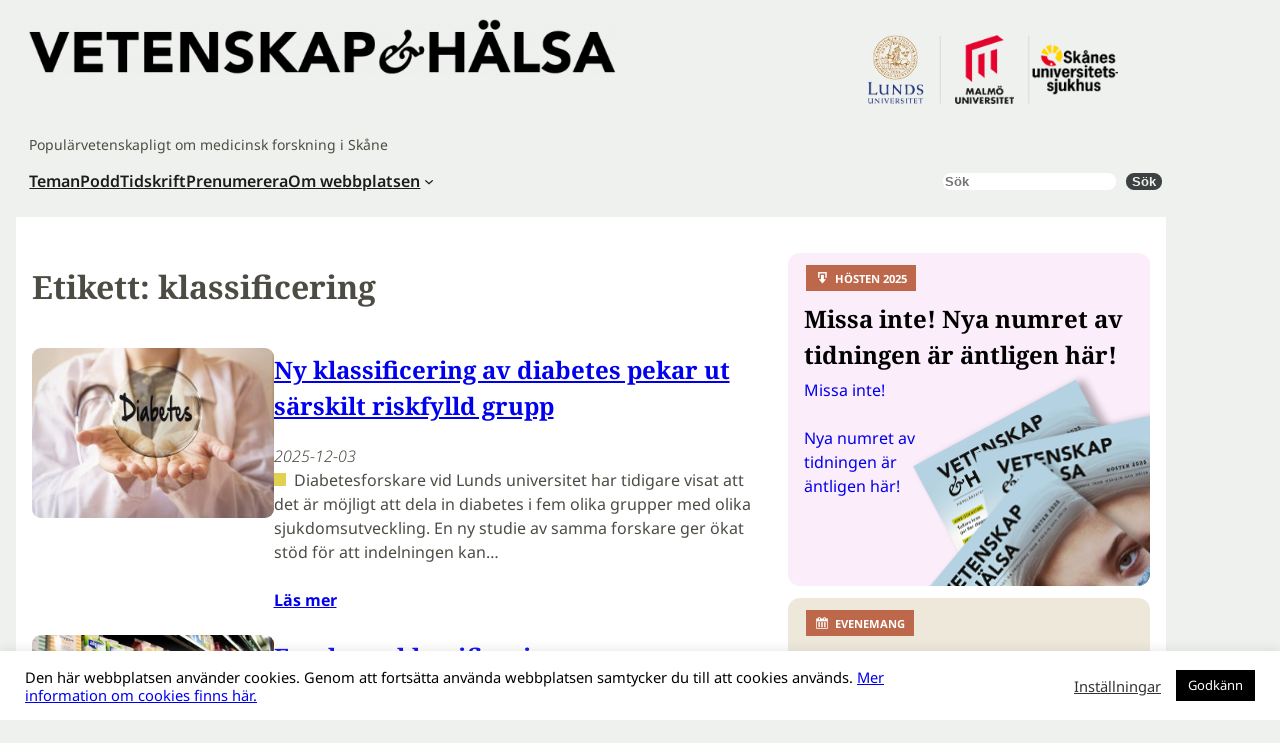

--- FILE ---
content_type: text/css
request_url: https://www.vetenskaphalsa.se/wp-content/themes/vetenskaphalsa-tema/style.css?ver=1.3
body_size: 1944
content:
/*
Theme Name: AVOH BLocks
Theme URI: https://vetenskaphalsa.se
Author: Ingemar Hultquist
Author URI: https://vetenskaphalsa.se
Description: Tema för Vetenskap och hälsa
Requires at least: 5.0
Tested up to: 6.8
Requires PHP: 7.0
Version: 1.3
License: GNU General Public License v2 or later
License URI: http://www.gnu.org/licenses/gpl-2.0.html
Text Domain: avoh-blocks
Tags: 

/* Main manu */

/* Main manu */

ul.wp-block-navigation-submenu li{
    font-weight: normal !IMPORTANT;
}

/* Inline fact boxes */

details > summary {
	font-weight:bold;
	font-family: "Noto Serif", serif;
	font-size: 18px;
}

.hidden, .wp-block-post-terms__prefix {
    visibility: hidden;
    display: none;
}


/* Articles excerpts in archives and lists */

p.wp-block-post-excerpt__excerpt::before {
    content: '';
    display: inline-block;
    width: 0.8em;
    height: 0.8em;
    background-color: #e0d250;
    margin-right: 0.5em;
    vertical-align: middle;
    position: relative;
    top: -0.1em; /* Justerar kvadraten lite uppåt */
}

/* For Teman */

div.flerteman-container {
    max-width: 1200px;
    margin: 0 auto;
    padding: 1rem 2rem 1rem 2rem;
    background-color: #fff;

}

div.temafler{
    background: blue;
}

.tema-fler details {
 
    border-radius: 9px;
}
    
.tema-fler summary {
    padding-top: 1.5em;
    padding-left: 2.5rem;
}


ul.flerteman {
    list-style-type: none;
    padding: 0;
    margin-bottom: 0;
    display: flex;
    gap: 10px;
    flex-wrap: wrap;
}

ul.flerteman li {
    background-color: white; 
    border-radius: 6px; 
    padding: 10px 15px;

}

ul.flerteman li:hover {
    background-color: #f0f0f0; 
}

ul.flerteman li a {
    text-decoration: none; 
    color: black; 

}

ul.flerteman li a:hover {
    color: #bd684b; 
}


ul.temaartiklar {
    margin-top: 0;
}



/* Promo boxes in second column on frontpage nad archives */

/*
.promo {
    margin-bottom: 4px;
    position: relative;

}

.promo_image {
    position: relative;
    background-size: cover;
}

.bg_green {
    background-color: #DBE238;
}

.bg_green2 {
    background-color: #C1E0AB;
}

.bg_green3 {
    background-color: #D4D226;
}

.bg_orange {
    background-color: #F1CC16;
}

.bg_pink {
    background-color: #FEF4F8;
}

.bg_lime {
    background-color: #E0D250;
}

.bg_grey {
    background-color: #ccc;
}

.bg_black {
    background-color: #000;
    color: #fff;
}

.bg_black .promo_title, .bg_black .promo_lead {
    color: #f1cc01;
}

.bg_black .promo_icon, .bg_black .promo_lead {
    color: #fff;
}

.bg_black .promo_icon {
    background-color: #fff;
    color: #000;
}

.promo_icon {
    top: 4px;
    padding: 2px 4px 2px 4px;
    background-color: #F26E28;
    color: #fff;
    font-family: 'helvetica neue', helvetice, arial, sans-serif;
    font-size: 11px;
    position: absolute;
    right: 4px;
    text-transform: uppercase;
}


.promo_title {
    color: #000;
    font: 18px museo-slab, serif;
    margin: 0;
    padding: 32px 16px 5px;
    font-weight: bold;
}

.promo_lead {
    color: #000;
    font: 12px museo-slab,'helvetica Neue', helvetica, Arial,sans-serif;
    margin: 0;
    padding: 0 16px 16px;
}

.promo_img .promo_title, .promo_img .promo_lead {
    color: #fff;
    text-shadow: 1px 0px #000;
}

.promo_txt_large a, .promo_img a, .promo_video a {
    display: block;
    min-height: 180px;
}

.promo a {
    text-decoration: none;
}

.promo a:hover {
    text-decoration: underline;
}

.promo_img a {
    background-image: url(http://2.bp.blogspot.com/-Aeo_l-5dveA/VavKX915pvI/AAAAAAAAQQA/8bb1b0ZtVpI/s1600/P1510760.jpg);
    background-size: cover;
}

.promo_img a:hover {
    color: #000;
}
*/

/* Fix me! */

 .posts-poddinfo{
     margin-left: 6px;
     margin-right: 6px;
     
 }

/* List styles */

.no-dots {
  list-style-type: none;
  padding: 0;
  margin: 1rem 0;
}

.no-dots li {
  margin-left: 0;
  margin-bottom: 0.5rem;
}


/* Inline images on mobile should not float */

@media (max-width: 768px) {
    figure.alignright,
    figure.alignleft {
        float: none !important;
        margin-left: 0 !important;
        margin-right: 0 !IMPORTANT;
        display: block;
    }
    
    figure.alignright img,
    figure.alignleft img {
        max-width: 100%;
        height: auto;
    }
}


ul.wp-block-navigation__container a:hover{
    text-decoration: underline !IMPORTANT;
}



/* Hide by default */
.sm-only {
  display: none !important;
}

/* Show only on small screens */
@media (max-width: 768px) {
  .sm-only {
    display: block !important; /* or flex/inline-block depending on your layout */
  }
  .alt_promo_icon, .alt_promo_lead {
      display: none;
  }
  h2.alt_promo_title {
      margin: 0;
      padding: 9px;
      font: bold 0.8rem'Noto sans';
  }
}


/* Fix för gamla artiklar */

figure.wp-caption {
    max-width: 100% !important;
	}

figure.wp-caption img, .faktaruta img, .entry-content img {
    border-radius: 9px;
    
}

.entry-content figure.wp-caption {
    max-width: 100% !important !important;
}

figcaption.wp-caption-text{
    color: #333333;
    font-size: 0.85rem;
}

/*Styles for newsletter form */

div.tnp-subscription {
    margin: 0 !IMPORTANT;
}

input.tnp-submit {
    border-radius: 9px;
}
